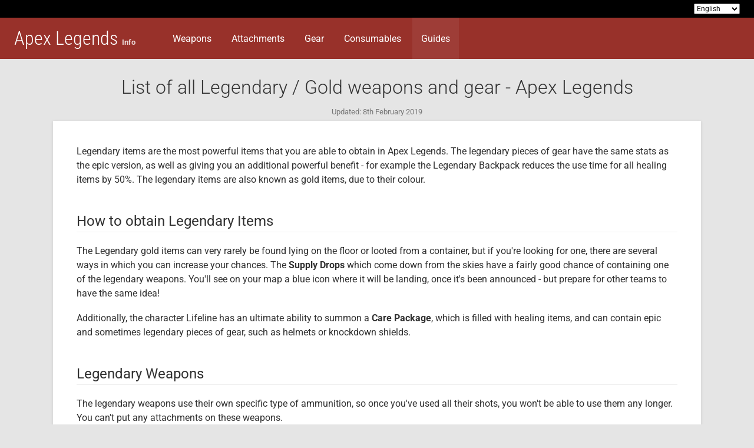

--- FILE ---
content_type: text/html; charset=UTF-8
request_url: https://apex.gameinfo.io/en/guides/list-of-all-legendary-gold-weapons-and-gear
body_size: 3467
content:
<!doctype html>
<html lang="en">
<head>
	<title>List of all Legendary / Gold weapons and gear | Apex Legends</title>
	<meta charset="utf-8">
	<meta http-equiv="X-UA-Compatible" content="IE=edge,chrome=1">
	<meta name="viewport" content="width=device-width, initial-scale=1">
	<meta name="description" content="A complete list of all Legendary (gold) weapons, gear, and attachments that you are able to obtain in the game.">

	<meta property="og:url" 		content="https://apex.gameinfo.io/en/guides/list-of-all-legendary-gold-weapons-and-gear">
	<meta property="og:type" 		content="website">
	<meta property="og:title" 		content="List of all Legendary / Gold weapons and gear | Apex Legends">
	<meta property="og:image" 		content="https://apex.gameinfo.io/images/guides/legendary.jpg">
	<meta property="og:description" content="A complete list of all Legendary (gold) weapons, gear, and attachments that you are able to obtain in the game.">
	<meta property="fb:app_id" 		content="1164725936923796">

	<link rel="stylesheet" href="/css/theme.css?v=1550443650">
	<style type="text/css">@font-face {font-family:Roboto;font-style:normal;font-weight:300;src:url(/cf-fonts/s/roboto/5.0.11/latin-ext/300/normal.woff2);unicode-range:U+0100-02AF,U+0304,U+0308,U+0329,U+1E00-1E9F,U+1EF2-1EFF,U+2020,U+20A0-20AB,U+20AD-20CF,U+2113,U+2C60-2C7F,U+A720-A7FF;font-display:swap;}@font-face {font-family:Roboto;font-style:normal;font-weight:300;src:url(/cf-fonts/s/roboto/5.0.11/vietnamese/300/normal.woff2);unicode-range:U+0102-0103,U+0110-0111,U+0128-0129,U+0168-0169,U+01A0-01A1,U+01AF-01B0,U+0300-0301,U+0303-0304,U+0308-0309,U+0323,U+0329,U+1EA0-1EF9,U+20AB;font-display:swap;}@font-face {font-family:Roboto;font-style:normal;font-weight:300;src:url(/cf-fonts/s/roboto/5.0.11/cyrillic/300/normal.woff2);unicode-range:U+0301,U+0400-045F,U+0490-0491,U+04B0-04B1,U+2116;font-display:swap;}@font-face {font-family:Roboto;font-style:normal;font-weight:300;src:url(/cf-fonts/s/roboto/5.0.11/greek/300/normal.woff2);unicode-range:U+0370-03FF;font-display:swap;}@font-face {font-family:Roboto;font-style:normal;font-weight:300;src:url(/cf-fonts/s/roboto/5.0.11/cyrillic-ext/300/normal.woff2);unicode-range:U+0460-052F,U+1C80-1C88,U+20B4,U+2DE0-2DFF,U+A640-A69F,U+FE2E-FE2F;font-display:swap;}@font-face {font-family:Roboto;font-style:normal;font-weight:300;src:url(/cf-fonts/s/roboto/5.0.11/greek-ext/300/normal.woff2);unicode-range:U+1F00-1FFF;font-display:swap;}@font-face {font-family:Roboto;font-style:normal;font-weight:300;src:url(/cf-fonts/s/roboto/5.0.11/latin/300/normal.woff2);unicode-range:U+0000-00FF,U+0131,U+0152-0153,U+02BB-02BC,U+02C6,U+02DA,U+02DC,U+0304,U+0308,U+0329,U+2000-206F,U+2074,U+20AC,U+2122,U+2191,U+2193,U+2212,U+2215,U+FEFF,U+FFFD;font-display:swap;}@font-face {font-family:Roboto;font-style:normal;font-weight:400;src:url(/cf-fonts/s/roboto/5.0.11/cyrillic/400/normal.woff2);unicode-range:U+0301,U+0400-045F,U+0490-0491,U+04B0-04B1,U+2116;font-display:swap;}@font-face {font-family:Roboto;font-style:normal;font-weight:400;src:url(/cf-fonts/s/roboto/5.0.11/vietnamese/400/normal.woff2);unicode-range:U+0102-0103,U+0110-0111,U+0128-0129,U+0168-0169,U+01A0-01A1,U+01AF-01B0,U+0300-0301,U+0303-0304,U+0308-0309,U+0323,U+0329,U+1EA0-1EF9,U+20AB;font-display:swap;}@font-face {font-family:Roboto;font-style:normal;font-weight:400;src:url(/cf-fonts/s/roboto/5.0.11/cyrillic-ext/400/normal.woff2);unicode-range:U+0460-052F,U+1C80-1C88,U+20B4,U+2DE0-2DFF,U+A640-A69F,U+FE2E-FE2F;font-display:swap;}@font-face {font-family:Roboto;font-style:normal;font-weight:400;src:url(/cf-fonts/s/roboto/5.0.11/greek-ext/400/normal.woff2);unicode-range:U+1F00-1FFF;font-display:swap;}@font-face {font-family:Roboto;font-style:normal;font-weight:400;src:url(/cf-fonts/s/roboto/5.0.11/latin-ext/400/normal.woff2);unicode-range:U+0100-02AF,U+0304,U+0308,U+0329,U+1E00-1E9F,U+1EF2-1EFF,U+2020,U+20A0-20AB,U+20AD-20CF,U+2113,U+2C60-2C7F,U+A720-A7FF;font-display:swap;}@font-face {font-family:Roboto;font-style:normal;font-weight:400;src:url(/cf-fonts/s/roboto/5.0.11/latin/400/normal.woff2);unicode-range:U+0000-00FF,U+0131,U+0152-0153,U+02BB-02BC,U+02C6,U+02DA,U+02DC,U+0304,U+0308,U+0329,U+2000-206F,U+2074,U+20AC,U+2122,U+2191,U+2193,U+2212,U+2215,U+FEFF,U+FFFD;font-display:swap;}@font-face {font-family:Roboto;font-style:normal;font-weight:400;src:url(/cf-fonts/s/roboto/5.0.11/greek/400/normal.woff2);unicode-range:U+0370-03FF;font-display:swap;}@font-face {font-family:Roboto;font-style:italic;font-weight:400;src:url(/cf-fonts/s/roboto/5.0.11/latin/400/italic.woff2);unicode-range:U+0000-00FF,U+0131,U+0152-0153,U+02BB-02BC,U+02C6,U+02DA,U+02DC,U+0304,U+0308,U+0329,U+2000-206F,U+2074,U+20AC,U+2122,U+2191,U+2193,U+2212,U+2215,U+FEFF,U+FFFD;font-display:swap;}@font-face {font-family:Roboto;font-style:italic;font-weight:400;src:url(/cf-fonts/s/roboto/5.0.11/latin-ext/400/italic.woff2);unicode-range:U+0100-02AF,U+0304,U+0308,U+0329,U+1E00-1E9F,U+1EF2-1EFF,U+2020,U+20A0-20AB,U+20AD-20CF,U+2113,U+2C60-2C7F,U+A720-A7FF;font-display:swap;}@font-face {font-family:Roboto;font-style:italic;font-weight:400;src:url(/cf-fonts/s/roboto/5.0.11/cyrillic/400/italic.woff2);unicode-range:U+0301,U+0400-045F,U+0490-0491,U+04B0-04B1,U+2116;font-display:swap;}@font-face {font-family:Roboto;font-style:italic;font-weight:400;src:url(/cf-fonts/s/roboto/5.0.11/vietnamese/400/italic.woff2);unicode-range:U+0102-0103,U+0110-0111,U+0128-0129,U+0168-0169,U+01A0-01A1,U+01AF-01B0,U+0300-0301,U+0303-0304,U+0308-0309,U+0323,U+0329,U+1EA0-1EF9,U+20AB;font-display:swap;}@font-face {font-family:Roboto;font-style:italic;font-weight:400;src:url(/cf-fonts/s/roboto/5.0.11/cyrillic-ext/400/italic.woff2);unicode-range:U+0460-052F,U+1C80-1C88,U+20B4,U+2DE0-2DFF,U+A640-A69F,U+FE2E-FE2F;font-display:swap;}@font-face {font-family:Roboto;font-style:italic;font-weight:400;src:url(/cf-fonts/s/roboto/5.0.11/greek/400/italic.woff2);unicode-range:U+0370-03FF;font-display:swap;}@font-face {font-family:Roboto;font-style:italic;font-weight:400;src:url(/cf-fonts/s/roboto/5.0.11/greek-ext/400/italic.woff2);unicode-range:U+1F00-1FFF;font-display:swap;}@font-face {font-family:Roboto;font-style:normal;font-weight:700;src:url(/cf-fonts/s/roboto/5.0.11/cyrillic-ext/700/normal.woff2);unicode-range:U+0460-052F,U+1C80-1C88,U+20B4,U+2DE0-2DFF,U+A640-A69F,U+FE2E-FE2F;font-display:swap;}@font-face {font-family:Roboto;font-style:normal;font-weight:700;src:url(/cf-fonts/s/roboto/5.0.11/vietnamese/700/normal.woff2);unicode-range:U+0102-0103,U+0110-0111,U+0128-0129,U+0168-0169,U+01A0-01A1,U+01AF-01B0,U+0300-0301,U+0303-0304,U+0308-0309,U+0323,U+0329,U+1EA0-1EF9,U+20AB;font-display:swap;}@font-face {font-family:Roboto;font-style:normal;font-weight:700;src:url(/cf-fonts/s/roboto/5.0.11/latin-ext/700/normal.woff2);unicode-range:U+0100-02AF,U+0304,U+0308,U+0329,U+1E00-1E9F,U+1EF2-1EFF,U+2020,U+20A0-20AB,U+20AD-20CF,U+2113,U+2C60-2C7F,U+A720-A7FF;font-display:swap;}@font-face {font-family:Roboto;font-style:normal;font-weight:700;src:url(/cf-fonts/s/roboto/5.0.11/cyrillic/700/normal.woff2);unicode-range:U+0301,U+0400-045F,U+0490-0491,U+04B0-04B1,U+2116;font-display:swap;}@font-face {font-family:Roboto;font-style:normal;font-weight:700;src:url(/cf-fonts/s/roboto/5.0.11/greek/700/normal.woff2);unicode-range:U+0370-03FF;font-display:swap;}@font-face {font-family:Roboto;font-style:normal;font-weight:700;src:url(/cf-fonts/s/roboto/5.0.11/greek-ext/700/normal.woff2);unicode-range:U+1F00-1FFF;font-display:swap;}@font-face {font-family:Roboto;font-style:normal;font-weight:700;src:url(/cf-fonts/s/roboto/5.0.11/latin/700/normal.woff2);unicode-range:U+0000-00FF,U+0131,U+0152-0153,U+02BB-02BC,U+02C6,U+02DA,U+02DC,U+0304,U+0308,U+0329,U+2000-206F,U+2074,U+20AC,U+2122,U+2191,U+2193,U+2212,U+2215,U+FEFF,U+FFFD;font-display:swap;}</style>
	<style type="text/css">@font-face {font-family:Roboto Condensed;font-style:normal;font-weight:300;src:url(/cf-fonts/s/roboto-condensed/5.0.14/greek-ext/300/normal.woff2);unicode-range:U+1F00-1FFF;font-display:swap;}@font-face {font-family:Roboto Condensed;font-style:normal;font-weight:300;src:url(/cf-fonts/s/roboto-condensed/5.0.14/cyrillic-ext/300/normal.woff2);unicode-range:U+0460-052F,U+1C80-1C88,U+20B4,U+2DE0-2DFF,U+A640-A69F,U+FE2E-FE2F;font-display:swap;}@font-face {font-family:Roboto Condensed;font-style:normal;font-weight:300;src:url(/cf-fonts/s/roboto-condensed/5.0.14/greek/300/normal.woff2);unicode-range:U+0370-03FF;font-display:swap;}@font-face {font-family:Roboto Condensed;font-style:normal;font-weight:300;src:url(/cf-fonts/s/roboto-condensed/5.0.14/latin/300/normal.woff2);unicode-range:U+0000-00FF,U+0131,U+0152-0153,U+02BB-02BC,U+02C6,U+02DA,U+02DC,U+0304,U+0308,U+0329,U+2000-206F,U+2074,U+20AC,U+2122,U+2191,U+2193,U+2212,U+2215,U+FEFF,U+FFFD;font-display:swap;}@font-face {font-family:Roboto Condensed;font-style:normal;font-weight:300;src:url(/cf-fonts/s/roboto-condensed/5.0.14/vietnamese/300/normal.woff2);unicode-range:U+0102-0103,U+0110-0111,U+0128-0129,U+0168-0169,U+01A0-01A1,U+01AF-01B0,U+0300-0301,U+0303-0304,U+0308-0309,U+0323,U+0329,U+1EA0-1EF9,U+20AB;font-display:swap;}@font-face {font-family:Roboto Condensed;font-style:normal;font-weight:300;src:url(/cf-fonts/s/roboto-condensed/5.0.14/cyrillic/300/normal.woff2);unicode-range:U+0301,U+0400-045F,U+0490-0491,U+04B0-04B1,U+2116;font-display:swap;}@font-face {font-family:Roboto Condensed;font-style:normal;font-weight:300;src:url(/cf-fonts/s/roboto-condensed/5.0.14/latin-ext/300/normal.woff2);unicode-range:U+0100-02AF,U+0304,U+0308,U+0329,U+1E00-1E9F,U+1EF2-1EFF,U+2020,U+20A0-20AB,U+20AD-20CF,U+2113,U+2C60-2C7F,U+A720-A7FF;font-display:swap;}@font-face {font-family:Roboto Condensed;font-style:normal;font-weight:400;src:url(/cf-fonts/s/roboto-condensed/5.0.14/latin/400/normal.woff2);unicode-range:U+0000-00FF,U+0131,U+0152-0153,U+02BB-02BC,U+02C6,U+02DA,U+02DC,U+0304,U+0308,U+0329,U+2000-206F,U+2074,U+20AC,U+2122,U+2191,U+2193,U+2212,U+2215,U+FEFF,U+FFFD;font-display:swap;}@font-face {font-family:Roboto Condensed;font-style:normal;font-weight:400;src:url(/cf-fonts/s/roboto-condensed/5.0.14/latin-ext/400/normal.woff2);unicode-range:U+0100-02AF,U+0304,U+0308,U+0329,U+1E00-1E9F,U+1EF2-1EFF,U+2020,U+20A0-20AB,U+20AD-20CF,U+2113,U+2C60-2C7F,U+A720-A7FF;font-display:swap;}@font-face {font-family:Roboto Condensed;font-style:normal;font-weight:400;src:url(/cf-fonts/s/roboto-condensed/5.0.14/cyrillic-ext/400/normal.woff2);unicode-range:U+0460-052F,U+1C80-1C88,U+20B4,U+2DE0-2DFF,U+A640-A69F,U+FE2E-FE2F;font-display:swap;}@font-face {font-family:Roboto Condensed;font-style:normal;font-weight:400;src:url(/cf-fonts/s/roboto-condensed/5.0.14/vietnamese/400/normal.woff2);unicode-range:U+0102-0103,U+0110-0111,U+0128-0129,U+0168-0169,U+01A0-01A1,U+01AF-01B0,U+0300-0301,U+0303-0304,U+0308-0309,U+0323,U+0329,U+1EA0-1EF9,U+20AB;font-display:swap;}@font-face {font-family:Roboto Condensed;font-style:normal;font-weight:400;src:url(/cf-fonts/s/roboto-condensed/5.0.14/greek/400/normal.woff2);unicode-range:U+0370-03FF;font-display:swap;}@font-face {font-family:Roboto Condensed;font-style:normal;font-weight:400;src:url(/cf-fonts/s/roboto-condensed/5.0.14/cyrillic/400/normal.woff2);unicode-range:U+0301,U+0400-045F,U+0490-0491,U+04B0-04B1,U+2116;font-display:swap;}@font-face {font-family:Roboto Condensed;font-style:normal;font-weight:400;src:url(/cf-fonts/s/roboto-condensed/5.0.14/greek-ext/400/normal.woff2);unicode-range:U+1F00-1FFF;font-display:swap;}</style>

	<meta property="og:updated_time" content="2019-02-08T18:00:29+00:00">

	<style>
		#content h1 				{ padding-bottom: 8px; }
		#content .guide-updated 	{ text-align: center; color: #777; font-size: 13px; margin-bottom: 6px; }
		#content img 				{ display: block; margin: auto; max-width: 100%; }
	</style>
<script async src="https://www.googletagmanager.com/gtag/js?id=UA-71767061-10"></script>
<script>
	window.dataLayer = window.dataLayer || [];
	function gtag(){dataLayer.push(arguments);}
	gtag('js', new Date());
	gtag('config', 'UA-71767061-10');
</script>
</head>
<body>

<div id="top">
	<div class="lang">
		<select id="languageSelector">
			<option value="de">Deutsch</option>
			<option value="en" selected>English</option>
			<option value="es">Español</option>
			<option value="fr">Français</option>
			<option value="it">Italiano</option>
			<option value="ja">日本語</option>
			<option value="ko">한국어</option>
			<option value="pl">Polski</option>
			<option value="pt">Português</option>
			<option value="ru">Русский</option>
			<option value="zh-cn">中文(简体)</option>
			<option value="zh-tw">中文(台灣)</option>
		</select>
	</div>
	
</div>

<header>
	<a href="/" class="logo">
		Apex Legends
		<span class="beta">Info</span>
	</a>

	<nav>
		<a href="/en/weapons">Weapons</a>
		<a href="/en/attachments">Attachments</a>
		<a href="/en/gear">Gear</a>
		<a href="/en/regen">Consumables</a>
		<a href="/en/guides"class="active">Guides</a>
	</nav>

	<div class="mobile-menu">
		<img src="/images/baseline-menu-24px.svg">
	</div>

	
</header>

<div id="content">
	<section>
		<h1>List of all Legendary / Gold weapons and gear - Apex Legends</h1>
		<p class="guide-updated">
			Updated:
			<time itemprop="dateModified" class="updated" datetime="2019-02-08T18:00:29+00:00">8th February 2019</time>
		</p>
		<article>
			<style>
	.game-item 	{ margin-bottom: 12px; }
</style>

<p>
	Legendary items are the most powerful items that you are able to obtain in Apex Legends.
	The legendary pieces of gear have the same stats as the epic version, as well as giving you
	an additional powerful benefit - for example the Legendary Backpack reduces the use time for
	all healing items by 50%. The legendary items are also known as gold items, due to their colour.
</p>

<h2>How to obtain Legendary Items</h2>

<p>
	The Legendary gold items can very rarely be found lying on the floor or looted from a
	container, but if you're looking for one, there are several ways in which you
	can increase your chances. The <strong>Supply Drops</strong> which come down from
	the skies have a fairly good chance of containing one of the legendary weapons. You'll
	see on your map a blue icon where it will be landing, once it's been announced - but prepare
	for other teams to have the same idea!
</p>

<p>
	Additionally, the character Lifeline has an ultimate ability to summon a <strong>Care Package</strong>,
	which is filled with healing items, and can contain epic and sometimes legendary
	pieces of gear, such as helmets or knockdown shields.
</p>

<h2>Legendary Weapons</h2>

<p>
	The legendary weapons use their own specific type of ammunition, so once you've used all their shots,
	you won't be able to use them any longer. You can't put any attachments on these weapons.
</p>

	<div class="game-item bg-legendary">
	<div class="content">
		<p class="type">
			Weapon |
			<span>Shotgun</span>
			<i>144 damage</i>			<i class="sub">222 dps</i>		</p>
		<p class="name"><a href="https://apex.gameinfo.io/en/weapons/mastiff-shotgun">Mastiff Shotgun</a></p>
		<p class="desc">Powerful semi-auto shotgun.</p>
		<div class="extras">
								</div>
	</div>
</div>
	<div class="game-item bg-legendary">
	<div class="content">
		<p class="type">
			Weapon |
			<span>Sniper</span>
			<i>125 damage</i>			<i class="sub">70 dps</i>		</p>
		<p class="name"><a href="https://apex.gameinfo.io/en/weapons/kraber-50-cal-sniper">Kraber .50-Cal Sniper</a></p>
		<p class="desc">Powerful bolt-action sniper rifle.<br />
Optic: 6x-10x Variable.</p>
		<div class="extras">
								</div>
	</div>
</div>

<h2>Legendary Attachments</h2>

<p>
	The legendary attachments make certain weapons incredibly powerful. The two legendary optics
	enable you highligh enemies that you aim at, also allowing you to see them through smoke.
</p>

<p>
	The Turbocharger, once attached to the Devotion LMG, makes this into a devastating weapon,
	capable of dealing huge amounts of damage.
</p>

	<div class="game-item bg-legendary">
	<div class="content">
		<p class="type">
			Attachment |
			<span>Optic</span>
		</p>
		<p class="name"><a href="https://apex.gameinfo.io/en/attachments/4x-10x-digital-sniper-threat">4x-10x DIGITAL SNIPER THREAT</a></p>
		<p class="desc">Sniper optic with threat highlighting and digital zoom.</p>
		<div class="extras">
					<span>Sniper</span>
				</div>
	</div>
</div>
	<div class="game-item bg-legendary">
	<div class="content">
		<p class="type">
			Attachment |
			<span>Optic</span>
		</p>
		<p class="name"><a href="https://apex.gameinfo.io/en/attachments/1x-digital-threat">1x DIGITAL THREAT</a></p>
		<p class="desc">Close range optic with threat highlighting.</p>
		<div class="extras">
					<span>Pistol</span>
					<span>Shotgun</span>
					<span>SMG</span>
				</div>
	</div>
</div>
	<div class="game-item bg-legendary">
	<div class="content">
		<p class="type">
			Attachment |
			<span>Barrel</span>
		</p>
		<p class="name"><a href="https://apex.gameinfo.io/en/attachments/barrel-stabilizer">Barrel Stabilizer</a></p>
		<p class="desc">Large recoil reduction.</p>
		<div class="extras">
				</div>
	</div>
</div>
	<div class="game-item bg-legendary">
	<div class="content">
		<p class="type">
			Attachment |
			<span>Hop-Up</span>
		</p>
		<p class="name"><a href="https://apex.gameinfo.io/en/attachments/turbocharger">Turbocharger</a></p>
		<p class="desc">Reduces autofire spin-up time for compatible weapons.</p>
		<div class="extras">
					<span>Devotion LMG</span>
				</div>
	</div>
</div>

<h2>Legendary Gear</h2>

<p>
	Each piece of legendary gear gives you the same benefits as the epic version,
	as well as one additional unique ability.
</p>

	<div class="game-item bg-legendary">
	<div class="content">
		<p class="type">
			Gear			
		</p>
		<p class="name"><a href="https://apex.gameinfo.io/en/gear/backpack">Backpack</a></p>
		<p class="desc"><b>Fast Heal</b><br />
Healing items take half as long to use.<br />
Carry 6 more items.</p>
	</div>
</div>
	<div class="game-item bg-legendary">
	<div class="content">
		<p class="type">
			Gear			
		</p>
		<p class="name"><a href="https://apex.gameinfo.io/en/gear/body-shield">Body Shield</a></p>
		<p class="desc"><b>Executioner</b><br />
Finishers fully regenerate shield.<br />
Absorbs <b>100</b> damage.</p>
	</div>
</div>
	<div class="game-item bg-legendary">
	<div class="content">
		<p class="type">
			Gear			
		</p>
		<p class="name"><a href="https://apex.gameinfo.io/en/gear/helmet">Helmet</a></p>
		<p class="desc"><b>Fast Charge</b><br />
Reduces Tactical & Ultimate recharge time.<br />
Maximum headshot damage reduction.</p>
	</div>
</div>
	<div class="game-item bg-legendary">
	<div class="content">
		<p class="type">
			Gear			
		</p>
		<p class="name"><a href="https://apex.gameinfo.io/en/gear/knockdown-shield">Knockdown Shield</a></p>
		<p class="desc"><b>Resurrection</b><br />
Can self-resurrect once. Ability consumed upon use.<br />
Directional damage protection while knocked down (Max: 750 Damage).</p>
	</div>
</div>

		</article>
	</section>

	

</div>

<footer>
	<section>
		<div class="links"></div>
		<div class="info">
			<p>Apex Legends is Copyright Electronic Arts Inc. 2019. All images and names owned and trademarked by Electronic Arts Inc. are property of their respective owners.</p>
			<br>
			<p>Website &copy; GameInfo 2019</p>
		</div>
		<div class="social">
		</div>
	</section>
</footer>

<script src="/js/main.js?v=1550443650"></script>

</body>
</html>


--- FILE ---
content_type: text/css
request_url: https://apex.gameinfo.io/css/theme.css?v=1550443650
body_size: 4090
content:
/* Browser reset */

html,body,div,span,h1,h2,h3,h4,h5,h6,p,pre,a,img,b,u,i,ol,ul,li,form,label,table,tbody,tfoot,thead,tr,th,td,embed{margin:0;padding:0;border:0;font-size:100%;font:inherit;}
ol,ul{list-style:none;}
table{border-collapse:collapse;border-spacing:0;}
html{overflow-y:scroll;}
input,button,select,textarea{font:inherit;-moz-box-sizing:border-box;-webkit-box-sizing:border-box;box-sizing:border-box;}
.cf{zoom:1}.cf:before,.cf:after{content:'';display:table}.cf:after{clear:both}

/* Styles */

html		{ background-color: #e5e5e5; }
body 		{ font: 400 16px/1.5 'Roboto', sans-serif; color: #303030; }
body 		{ -moz-osx-font-smoothing: grayscale; -webkit-font-smoothing: antialiased; }
a 			{ color: #4078c0; text-decoration: none; }

header 				{ display: flex; justify-content: space-between; position: relative; z-index: 5; background: #98312a; height: 70px; line-height: 70px; padding: 0 24px; }
/* header 				{ background-image: url(/images/header-top.jpg); } */
header .logo 		{ margin-right: 48px; color: #fff; font-size: 32px; font-family: 'Roboto Condensed', sans-serif; font-weight: 300; }
header .logo .beta 	{ color: rgba(255,255,255,0.8); font-size: 13px; font-family: 'Roboto', sans-serif; font-weight: 700; }

header nav			{ flex-grow: 1; line-height: 72px; font-weight: 400; }
header nav span 	{ position: relative; }
header nav a 		{ color: #fff; text-decoration: none; display: inline-block; margin: 0; padding: 0 15px; position: relative; }

header nav a.active,
header nav a:hover 		{ background-color: rgba(255,255,255,.06); }

header nav .dropdown 			{ position: absolute; display: none; line-height: 40px; left: 0; white-space: nowrap; z-index: 10; }
header nav .dropdown a 			{ display: block; background: rgba(0,0,0,0.6); border-top: 1px solid rgba(255,255,255,.4); padding: 0 20px; }
header nav .dropdown a:hover 	{ background: #000; }
header nav .dropdown a:after 	{ height: 100%; width: 5px; left: 1px; right: auto; bottom: auto; }

header nav span:hover .dropdown { display: block; }

header .search 				{ color: white; position: relative; }
header .search input 		{ line-height: 32px; border: none; background: rgba(255,255,255,0.1); padding: 0 34px 0 10px; border-radius: 3px; width: 240px; color: #fff; }
header .search button 		{ line-height: 32px; border: none; background: transparent; padding: 0 8px; position: absolute; right: 0; top: 50%; margin-top: -16px; color: #fff; }
header .account 			{ color: white; margin-left: 40px; }
header .mobile-display 		{ display: none; }

header .mobile-menu 		{ display: none; align-items: center; margin-right: -12px; }
header .mobile-menu img 	{ display: block; padding: 10px; }

header .social 				{ display: flex; align-items: center; line-height: 1; }
header .social .fb-like 	{ padding: 7px 8px; background: rgba(0,0,0,0.35); border-radius: 8px; }

ul.submenu 					{ position: absolute; z-index: 9; border: 1px solid #c0c0c0; box-shadow: 0 0 8px rgba(0,0,0,.2); font-size: 14px; border-radius: 1px; }
ul.submenu li 				{ display: block; border-top: 1px solid #fff; border-bottom: 1px solid #c1c1c1; white-space: nowrap; background: #f6f6f6; }
ul.submenu li a 			{ display: block; padding: 7px 34px 6px 18px; text-decoration: none; }
ul.submenu li a:hover 		{ background-color: #f6f6f6; }
ul.submenu li.fertile 		{ position: relative; }
ul.submenu li.fertile:after { content: ''; position: absolute; width: 0; height: 0; top: 12px; right: 12px; border: 6px solid transparent; border-right: none; border-left: 6px solid #444; pointer-events: none; }
ul.submenu li:last-child 	{ border-bottom: none; }

footer 				{ background: #000; padding: 40px 10px; color: #999; }
footer section 		{ display: flex; justify-content: space-between; align-items: center; flex-wrap: wrap; margin-bottom: 0; }
footer section > div { width: 33%; }
footer .links 		{ line-height: 1.8; }
footer .info 		{ text-align: center; font-size: 14px; }
footer .info img 	{ display: block; margin: 0 auto 8px; opacity: .5; }
footer .social 		{ text-align: right; }

#top 				{ background: #000; color: #fff; font-weight: 400; padding: 0 24px; font-size: 12px; height: 30px; line-height: 30px; }
#top 				{ text-align: right; }
#top i 				{ margin-right: 6px; }
#top a 				{ color: #fff; }

/* -- */

a.add 		{ position: absolute; right: 15px; top: -14px; background: #4a8af1; border-radius: 50%; padding: 0; line-height: 40px; width: 40px; font-size: 32px; text-align: center; text-decoration: none; }
a.add 		{ box-shadow: 0 2px 4px 0 rgba(0,0,0,0.24); }
a.add:hover { box-shadow: 0 4px 6px 0 rgba(0,0,0,0.40); transform: translateY(-2px); }
a.add:after { content: '+'; font-weight: 300; color: #fff; -webkit-font-smoothing: antialiased; }

h1 a.back 			{ text-decoration: none; color: #999; position: absolute; left: -5px; padding: 0 12px; }
h1 a.back:hover 	{ color: #333; }

.top-cover 				{ position: relative; height: 240px; background: #000; background-size: cover; display: flex; align-items: flex-end; }
.top-cover svg			{ position: absolute; top: 0; }
.top-cover .title 		{ position: relative; width: 100%; max-width: 1100px; margin: 0 auto; }
.top-cover .title h1 	{ color: #fff; font-size: 32px; margin: 0 37px 68px; }
.top-cover + section 	{ margin-top: -40px !important; }

section 			{ max-width: 1100px; width: calc(100% - 40px); position: relative; margin: 0 auto 20px; }
section > h1 		{ font-size: 32px; padding: 24px 3px 16px; color: #333; text-align: center; font-weight: 300; }
section article 	{ padding: 40px; background: #fff; box-shadow: 0 1px 5px rgba(0,0,0,.1); margin-bottom: 20px; }

section.static a.edit 	{ position: absolute; right: 8px; top: 4px; color: #888; font-size: 24px; }

section.form 			{ max-width: 1100px; position: relative; margin: 0 auto 20px; }
section.form h1 		{ font-size: 32px; padding: 24px 36px 16px; color: #333; }
section.form form,
section.form .form 		{ padding: 40px; background: #fff; box-shadow: 0 1px 5px rgba(0,0,0,.1); margin-bottom: 20px; position: relative; }

section.half 			{ max-width: 550px; }
section.half.narrowed 	{ max-width: 450px; }
section.half.widened 	{ max-width: 800px; }

section.full 						{ max-width: inherit; width: auto; position: static; padding: 40px 40px 40px 240px; }
section.full > nav 					{ position: absolute; top: 0; left: 0; z-index: 2; padding-top: 69px; width: 200px; background: #fff; border-right: 0px solid #ccc; min-height: calc(100vh - 70px); }
section.full > nav span.heading 	{ display: block; font-size: 14px; letter-spacing: 1px; text-align: center; padding: 12px 10px 8px; margin: 0; color: #bbb; text-transform: uppercase; font-weight: 700; margin-bottom: 8px; border-bottom: 1px solid #eee; }
section.full > nav a 				{ display: block; padding: 0 12px; color: #555; border-bottom: 0px solid #eee; line-height: 38px; }
section.full > nav a.selected 		{ color: #c53928; font-weight: bold; position: relative; /* border-right: 4px solid #c53928; */ }
section.full > nav a.selected:after { content: ''; position: absolute; right: 0; top: 11px; border: 8px solid transparent; border-right-color: #e5e5e5; }
section.full > nav a:hover 			{ background-color: rgba(0,0,0,0.05); }
section.full > nav a span 			{ background: #bbb; padding: 3px 6px 4px; color: #fff; font-weight: normal; font-size: 11px; border-radius: 10px; line-height: 1; margin-left: 6px; float: right; margin-top: 10px; }
section.full > nav a span.alert 	{ background: #d9534f; }
section.full h1 					{ padding-top: 0; padding-left: 0; }

article.nav 					{ padding-top: 0; position: relative; }
article.nav > nav 				{ position: relative; margin: 0 -40px 40px; padding: 0 20px; top: 0; border-bottom: 1px solid #ccc; background: #fff; }
article.nav > nav a 			{ display: inline-block; padding: 11px 12px 6px; margin-right: 12px; border-bottom: 3px solid transparent; text-decoration: none; }
article.nav > nav a:hover 		{ border-bottom-color: #08c; font-weight: bold; }
article.nav > nav a.selected 	{ border-bottom-color: #08c; font-weight: bold; }
article.nav > nav a.right 		{ float: right; margin-right: 0; margin-left: 12px; }
article.nav .tab 				{ display: none; }
article.nav .tab h2:first-child { margin-top: 0; }

article.infobox 		{ width: 50%; margin: 0 auto 20px; font-size: 14px; }

.grid 					{ display: flex; margin: 0 -10px 20px; }
.grid article 			{ margin: 0 10px; flex: 1 1 50%; }
.grid article.ad 		{ min-width: 336px; flex-basis: 336px; padding: 1px; }

form.main h2 			{ margin-bottom: 20px; font-size: 20px; }
form.main label 		{ display: block; margin: 0 0 20px; font-size: 13px; color: #999; }
form.main input,
form.main textarea 		{ width: 100%; border: 1px solid #ccc; padding: 6px 8px; margin: 2px 0 0; font-size: 14px; }
form.main textarea.md 	{ font-family: 'Roboto Mono', monospace; }
form.main .checkbox 	{ line-height: 22px; }
form.main .checkbox input { width: auto; margin: 0 4px; }
form.main button 		{ background: #008000; border: none; padding: 0 38px; color: #fff; border-radius: 3px; font-size: 16px; }
form.main button[disabled] { opacity: 0.4; }
form.main .submit 		{ display: flex; justify-content: flex-end; line-height: 40px; }
form.main .submit * 	{ flex-grow: 1; }
form.main .help-block 	{ color: #b00; margin-top: 3px; }
form.main span.info 	{ font-size: 12px; position: relative; top: -18px; left: 7px; color: #008000; opacity: 0.7;}
form.main.half 			{ width: 50%; }

article 				{ }
article h1 				{ font-size: 32px; margin: 40px 0 20px; border-bottom: 1px solid #eee; }
article h2 				{ font-size: 24px; margin: 40px 0 20px; border-bottom: 1px solid #eee; }
article h3 				{ font-size: 20px; margin: 40px 0 16px; font-weight: 700; }
article h4 				{ margin: 25px 0 10px; font-weight: 700; }
article h5 				{ font-weight: 700; }
article p 				{ margin-bottom: 18px; }
article blockquote 		{ border-left: 5px solid #ccc; padding: 8px 20px; margin: 0 0 18px; }
/*article blockquote p:last-child { margin-bottom: 0; }*/
article code 			{ font-family: 'Roboto Mono', monospace; background: #f0f0f0; padding: 1px 6px; border-radius: 3px; }
article pre 			{ background: #f7f7f7; padding: 10px 20px; border-radius: 3px; margin: 0 0 18px; overflow: auto; }
article pre code 		{ background: inherit; padding: 0; border-radius: 0; }
article ul 				{ list-style: disc; margin-left: 32px; }
article ul li 			{ padding-left: 0px; margin-bottom: 2px; }

article > *:first-child 	{ margin-top: 0; }

/* -- */

.message 			{ position: relative; padding: 8px 15px; margin-bottom: 20px; border-radius: 4px; background-color: #e8e8e8; border: 1px solid #aaa; font-size: 13px; }
.message.alert 		{ color: #b94a48; background-color: #f2dede; border-color: #dba2aa; }
.message.success 	{ color: #3c763d; background-color: #dff0d8; border-color: #70bc51; }
.message.notice 	{ color: #195675; background-color: #d9edf7; border-color: #2a94c9; }
.message.info 		{ display: block; color: #3c763d; background-color: #dff0d8; border-color: #70bc51; margin: 24px 0 -12px; text-align: center; font-size: 12px; }
.message span 		{ font-size: 20px; line-height: 1; position: absolute; right: 0px; top: 0px; padding: 7px 14px; opacity: .3; color: #000; }
.message span:hover { opacity: 1; }

.table-stats 	 	{ width: 100%; background: #fff; border: 1px solid #bbb; font-size: 15px; }
.table-stats th 	{ text-align: left; font-weight: bold; }
.table-stats th 	{ padding: 5px 8px; background: linear-gradient(#fff, #eee); font-size: 14px; border-bottom: 1px solid #bbb; }
.table-stats td 	{ padding: 12px 8px; white-space: nowrap; }
.table-stats td 	{ border-top: 1px solid #ddd; }
.table-stats tr:first-child td 		{ border-top: none; }
.table-stats td:nth-child(n+2) 		{ border-left: 1px solid #ddd; }
.table-stats th:nth-child(n+2) 		{ border-left: 1px solid #ccc; }
.table-stats tr:nth-child(2n) td 	{ background: #fafafa; }

.table-stats img 	{ vertical-align: middle; }
.table-stats .img 	{ height: 24px; width: 24px; display: inline-block; margin-right: 8px; vertical-align: middle; background-repeat: no-repeat; background-position: center; background-size: contain; }

table.sortable 		{ }
table.sortable th 	{ cursor: pointer; }
table.sortable th.sorting-desc::after { content: '\f107'; font-family: FontAwesome; margin-left: 8px; }
table.sortable th.sorting-asc::after { content: '\f106'; font-family: FontAwesome; margin-left: 8px; }

.table-links tr 			{ cursor: pointer; }
.table-links tr:hover td 	{ background: #e9e9e9; }
.table-links tr:hover td:first-child a 	{ text-decoration: underline; }

.breadcrumbs  				{ margin: 12px auto; display: flex; justify-content: space-between; }
.breadcrumbs 				{ background: #fff; margin-top: 0; border-bottom-left-radius: 4px; border-bottom-right-radius: 4px; padding: 6px 0; }
.breadcrumbs ul 			{ display: flex; font-size: 12px; margin: 0 12px; color: #666; list-style: none; }
.breadcrumbs li::after 		{ content: '\25B8'; padding: 0 8px; color: #999; }
.breadcrumbs li:last-child::after { content: ''; }
.breadcrumbs .lastmod 		{ font-size: 12px; color: rgba(0,0,0,0.42); margin-right: 12px; }

@media all and (max-width: 1140px) {
	header nav a 			{ }
	header .search input 	{ width: 180px; }
}

@media all and (max-width: 1000px) {
	header 					{ padding: 0 20px; }
	header nav a 			{ font-size: 12px; }
}

@media all and (max-width: 870px) {
	header					{ height: 50px; line-height: 50px; }
	header .logo img 		{ max-height: 36px; }
	header .account 		{ flex-grow: 1; text-align: right; margin-left: 0; }
	header nav 				{ display: none; position: absolute; left: 0; right: 0; top: 50px; background: #35405b; border-bottom: 1px solid #ccc; z-index: 8; }
	header nav.active 		{ display: block;}
	header nav a 			{ display: block; background: #444; border-top: 1px solid #ccc; line-height: 40px; padding: 0 16px; font-size: 14px; }
	header nav a:after 		{ bottom: 0; left: 0; right: auto; top: 0; height: auto; width: 4px; }
	header .mobile-display 	{ display: block; color: #ccc; padding: 0 12px; margin-left: 32px; cursor: pointer; }
	header .search 			{ display: none; }
	header .version 		{ display: none; }

	header .mobile-menu 		{ display: flex; }
}

@media all and (max-width: 800px) {
	.mob-hidden 			{ display: none !important; }
	.mob-break 				{ display: block; }

	.table-stats tr:first-child td { border-top: none; }
	.table-stats th 		{ border-bottom: 1px solid #ccc; font-size: 12px; }
	.table-stats td 		{ font-size: 13px; }

	section  				{ width: 100%; }
	section article 		{ padding: 40px 10px 10px; }
	article.nav > nav 		{ margin: 0 -10px 40px; padding: 0 10px; }
	article.nav > nav a.right { float: none; margin-right: 12px; margin-left: 0; }

	section.full 			{ padding: 20px; }
	section.full > nav 		{ position: relative; padding-top: 0; width: auto; min-height: auto; margin-bottom: 20px; }
	section.full > nav a 	{ border-bottom: 1px solid #e5e5e5; }

	.comments-box .comment .author { padding: 10px 0; }
}

/* -- */

.game-item 				{ display: inline-block; border-top: 12px solid #000; background: #aaa; color: #fff; padding: 0 0 4px; font-family: 'Roboto Condensed', sans-serif; font-size: 16px; }
.game-item .content 	{ padding: 16px 20px 16px 20px; background: rgba(0,0,0,0.4); background: linear-gradient(0deg, rgba(0,0,0,0.35) 0%, rgba(0,0,0,.75) 100%); min-width: 280px; }
.game-item p 			{ margin: 0; }
.game-item p.type 		{ color: rgba(255,255,255,0.55); font-size: 16px; letter-spacing: 0.5px; position: relative; }
.game-item p.type span 	{ display: inline-block; border: 1px solid rgba(255,255,255,0.75); color: #fff; margin: 0 12px 0 3px; padding: 0 3px; border-radius: 4px; font-weight: bold; font-size: 14px; line-height: 20px; }
.game-item p.type i 	{ float: right; }
.game-item p.type i.sub { float: none; position: absolute; right: 0; top: 23px; }
.game-item p.name  		{ font-size: 24px; margin-bottom: 10px; text-transform: uppercase; }
.game-item p.name a 	{ color: #fff; }
.game-item p.name a:hover { text-decoration: underline; }
.game-item p.desc  		{ color: rgba(255,255,255,0.65); }
.game-item p.desc b 	{ color: #fff; }
.game-item .extras 		{ margin-top: 8px; }
.game-item .extras img 	{ display: inline-block; height: 20px; vertical-align: middle; margin-right: 4px; }
.game-item .extras span { display: inline-block; border: 1px solid rgba(255,255,255,0.75); color: #fff; margin-right: 3px; padding: 0 4px; border-radius: 4px; font-weight: bold; font-size: 14px; line-height: 20px; }

.bg-rare 		{ background-color: #77cdfb !important; }
.bg-epic 		{ background-color: #c164e9 !important; }
.bg-legendary 	{ background-color: #fad257 !important; }

.text-common 	{ color: #919191; font-weight: bold; }
.text-rare 		{ color: #4294ff; font-weight: bold; }
.text-epic 		{ color: #c164e9; font-weight: bold; }
.text-legendary { color: #e4ac07; font-weight: bold; }

a.text-common 	{ text-decoration: underline; }
a.text-rare 	{ text-decoration: underline; }
a.text-epic 	{ text-decoration: underline; }
a.text-legendary { text-decoration: underline; }
